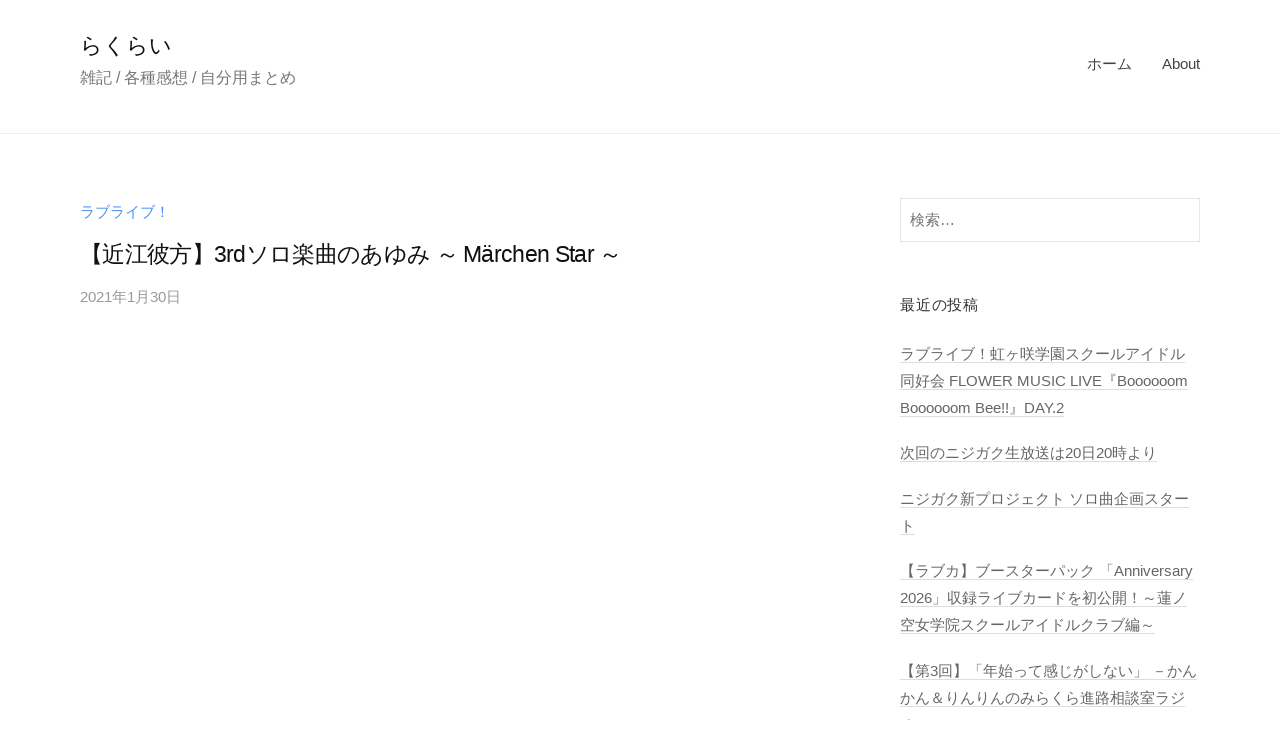

--- FILE ---
content_type: text/html; charset=UTF-8
request_url: https://lucklite.info/archives/3682
body_size: 14198
content:
<!DOCTYPE html>
<html lang="ja">
<head>
<meta charset="UTF-8">
<meta name="viewport" content="width=device-width, initial-scale=1">
<title>【近江彼方】3rdソロ楽曲のあゆみ ～ Märchen Star ～ &#8211; らくらい</title>
<meta name='robots' content='max-image-preview:large' />
<link rel='dns-prefetch' href='//webfonts.sakura.ne.jp' />
<link rel='dns-prefetch' href='//www.googletagmanager.com' />
<link rel="alternate" type="application/rss+xml" title="らくらい &raquo; フィード" href="https://lucklite.info/feed" />
<link rel="alternate" type="application/rss+xml" title="らくらい &raquo; コメントフィード" href="https://lucklite.info/comments/feed" />
<link rel="alternate" title="oEmbed (JSON)" type="application/json+oembed" href="https://lucklite.info/wp-json/oembed/1.0/embed?url=https%3A%2F%2Flucklite.info%2Farchives%2F3682" />
<link rel="alternate" title="oEmbed (XML)" type="text/xml+oembed" href="https://lucklite.info/wp-json/oembed/1.0/embed?url=https%3A%2F%2Flucklite.info%2Farchives%2F3682&#038;format=xml" />
<style id='wp-img-auto-sizes-contain-inline-css' type='text/css'>
img:is([sizes=auto i],[sizes^="auto," i]){contain-intrinsic-size:3000px 1500px}
/*# sourceURL=wp-img-auto-sizes-contain-inline-css */
</style>
<style id='wp-emoji-styles-inline-css' type='text/css'>

	img.wp-smiley, img.emoji {
		display: inline !important;
		border: none !important;
		box-shadow: none !important;
		height: 1em !important;
		width: 1em !important;
		margin: 0 0.07em !important;
		vertical-align: -0.1em !important;
		background: none !important;
		padding: 0 !important;
	}
/*# sourceURL=wp-emoji-styles-inline-css */
</style>
<style id='wp-block-library-inline-css' type='text/css'>
:root{--wp-block-synced-color:#7a00df;--wp-block-synced-color--rgb:122,0,223;--wp-bound-block-color:var(--wp-block-synced-color);--wp-editor-canvas-background:#ddd;--wp-admin-theme-color:#007cba;--wp-admin-theme-color--rgb:0,124,186;--wp-admin-theme-color-darker-10:#006ba1;--wp-admin-theme-color-darker-10--rgb:0,107,160.5;--wp-admin-theme-color-darker-20:#005a87;--wp-admin-theme-color-darker-20--rgb:0,90,135;--wp-admin-border-width-focus:2px}@media (min-resolution:192dpi){:root{--wp-admin-border-width-focus:1.5px}}.wp-element-button{cursor:pointer}:root .has-very-light-gray-background-color{background-color:#eee}:root .has-very-dark-gray-background-color{background-color:#313131}:root .has-very-light-gray-color{color:#eee}:root .has-very-dark-gray-color{color:#313131}:root .has-vivid-green-cyan-to-vivid-cyan-blue-gradient-background{background:linear-gradient(135deg,#00d084,#0693e3)}:root .has-purple-crush-gradient-background{background:linear-gradient(135deg,#34e2e4,#4721fb 50%,#ab1dfe)}:root .has-hazy-dawn-gradient-background{background:linear-gradient(135deg,#faaca8,#dad0ec)}:root .has-subdued-olive-gradient-background{background:linear-gradient(135deg,#fafae1,#67a671)}:root .has-atomic-cream-gradient-background{background:linear-gradient(135deg,#fdd79a,#004a59)}:root .has-nightshade-gradient-background{background:linear-gradient(135deg,#330968,#31cdcf)}:root .has-midnight-gradient-background{background:linear-gradient(135deg,#020381,#2874fc)}:root{--wp--preset--font-size--normal:16px;--wp--preset--font-size--huge:42px}.has-regular-font-size{font-size:1em}.has-larger-font-size{font-size:2.625em}.has-normal-font-size{font-size:var(--wp--preset--font-size--normal)}.has-huge-font-size{font-size:var(--wp--preset--font-size--huge)}.has-text-align-center{text-align:center}.has-text-align-left{text-align:left}.has-text-align-right{text-align:right}.has-fit-text{white-space:nowrap!important}#end-resizable-editor-section{display:none}.aligncenter{clear:both}.items-justified-left{justify-content:flex-start}.items-justified-center{justify-content:center}.items-justified-right{justify-content:flex-end}.items-justified-space-between{justify-content:space-between}.screen-reader-text{border:0;clip-path:inset(50%);height:1px;margin:-1px;overflow:hidden;padding:0;position:absolute;width:1px;word-wrap:normal!important}.screen-reader-text:focus{background-color:#ddd;clip-path:none;color:#444;display:block;font-size:1em;height:auto;left:5px;line-height:normal;padding:15px 23px 14px;text-decoration:none;top:5px;width:auto;z-index:100000}html :where(.has-border-color){border-style:solid}html :where([style*=border-top-color]){border-top-style:solid}html :where([style*=border-right-color]){border-right-style:solid}html :where([style*=border-bottom-color]){border-bottom-style:solid}html :where([style*=border-left-color]){border-left-style:solid}html :where([style*=border-width]){border-style:solid}html :where([style*=border-top-width]){border-top-style:solid}html :where([style*=border-right-width]){border-right-style:solid}html :where([style*=border-bottom-width]){border-bottom-style:solid}html :where([style*=border-left-width]){border-left-style:solid}html :where(img[class*=wp-image-]){height:auto;max-width:100%}:where(figure){margin:0 0 1em}html :where(.is-position-sticky){--wp-admin--admin-bar--position-offset:var(--wp-admin--admin-bar--height,0px)}@media screen and (max-width:600px){html :where(.is-position-sticky){--wp-admin--admin-bar--position-offset:0px}}

/*# sourceURL=wp-block-library-inline-css */
</style><style id='wp-block-tag-cloud-inline-css' type='text/css'>
.wp-block-tag-cloud{box-sizing:border-box}.wp-block-tag-cloud.aligncenter{justify-content:center;text-align:center}.wp-block-tag-cloud a{display:inline-block;margin-right:5px}.wp-block-tag-cloud span{display:inline-block;margin-left:5px;text-decoration:none}:root :where(.wp-block-tag-cloud.is-style-outline){display:flex;flex-wrap:wrap;gap:1ch}:root :where(.wp-block-tag-cloud.is-style-outline a){border:1px solid;font-size:unset!important;margin-right:0;padding:1ch 2ch;text-decoration:none!important}
/*# sourceURL=https://lucklite.info/wp-includes/blocks/tag-cloud/style.min.css */
</style>
<style id='wp-block-embed-inline-css' type='text/css'>
.wp-block-embed.alignleft,.wp-block-embed.alignright,.wp-block[data-align=left]>[data-type="core/embed"],.wp-block[data-align=right]>[data-type="core/embed"]{max-width:360px;width:100%}.wp-block-embed.alignleft .wp-block-embed__wrapper,.wp-block-embed.alignright .wp-block-embed__wrapper,.wp-block[data-align=left]>[data-type="core/embed"] .wp-block-embed__wrapper,.wp-block[data-align=right]>[data-type="core/embed"] .wp-block-embed__wrapper{min-width:280px}.wp-block-cover .wp-block-embed{min-height:240px;min-width:320px}.wp-block-embed{overflow-wrap:break-word}.wp-block-embed :where(figcaption){margin-bottom:1em;margin-top:.5em}.wp-block-embed iframe{max-width:100%}.wp-block-embed__wrapper{position:relative}.wp-embed-responsive .wp-has-aspect-ratio .wp-block-embed__wrapper:before{content:"";display:block;padding-top:50%}.wp-embed-responsive .wp-has-aspect-ratio iframe{bottom:0;height:100%;left:0;position:absolute;right:0;top:0;width:100%}.wp-embed-responsive .wp-embed-aspect-21-9 .wp-block-embed__wrapper:before{padding-top:42.85%}.wp-embed-responsive .wp-embed-aspect-18-9 .wp-block-embed__wrapper:before{padding-top:50%}.wp-embed-responsive .wp-embed-aspect-16-9 .wp-block-embed__wrapper:before{padding-top:56.25%}.wp-embed-responsive .wp-embed-aspect-4-3 .wp-block-embed__wrapper:before{padding-top:75%}.wp-embed-responsive .wp-embed-aspect-1-1 .wp-block-embed__wrapper:before{padding-top:100%}.wp-embed-responsive .wp-embed-aspect-9-16 .wp-block-embed__wrapper:before{padding-top:177.77%}.wp-embed-responsive .wp-embed-aspect-1-2 .wp-block-embed__wrapper:before{padding-top:200%}
/*# sourceURL=https://lucklite.info/wp-includes/blocks/embed/style.min.css */
</style>
<style id='wp-block-paragraph-inline-css' type='text/css'>
.is-small-text{font-size:.875em}.is-regular-text{font-size:1em}.is-large-text{font-size:2.25em}.is-larger-text{font-size:3em}.has-drop-cap:not(:focus):first-letter{float:left;font-size:8.4em;font-style:normal;font-weight:100;line-height:.68;margin:.05em .1em 0 0;text-transform:uppercase}body.rtl .has-drop-cap:not(:focus):first-letter{float:none;margin-left:.1em}p.has-drop-cap.has-background{overflow:hidden}:root :where(p.has-background){padding:1.25em 2.375em}:where(p.has-text-color:not(.has-link-color)) a{color:inherit}p.has-text-align-left[style*="writing-mode:vertical-lr"],p.has-text-align-right[style*="writing-mode:vertical-rl"]{rotate:180deg}
/*# sourceURL=https://lucklite.info/wp-includes/blocks/paragraph/style.min.css */
</style>
<style id='global-styles-inline-css' type='text/css'>
:root{--wp--preset--aspect-ratio--square: 1;--wp--preset--aspect-ratio--4-3: 4/3;--wp--preset--aspect-ratio--3-4: 3/4;--wp--preset--aspect-ratio--3-2: 3/2;--wp--preset--aspect-ratio--2-3: 2/3;--wp--preset--aspect-ratio--16-9: 16/9;--wp--preset--aspect-ratio--9-16: 9/16;--wp--preset--color--black: #000000;--wp--preset--color--cyan-bluish-gray: #abb8c3;--wp--preset--color--white: #ffffff;--wp--preset--color--pale-pink: #f78da7;--wp--preset--color--vivid-red: #cf2e2e;--wp--preset--color--luminous-vivid-orange: #ff6900;--wp--preset--color--luminous-vivid-amber: #fcb900;--wp--preset--color--light-green-cyan: #7bdcb5;--wp--preset--color--vivid-green-cyan: #00d084;--wp--preset--color--pale-cyan-blue: #8ed1fc;--wp--preset--color--vivid-cyan-blue: #0693e3;--wp--preset--color--vivid-purple: #9b51e0;--wp--preset--gradient--vivid-cyan-blue-to-vivid-purple: linear-gradient(135deg,rgb(6,147,227) 0%,rgb(155,81,224) 100%);--wp--preset--gradient--light-green-cyan-to-vivid-green-cyan: linear-gradient(135deg,rgb(122,220,180) 0%,rgb(0,208,130) 100%);--wp--preset--gradient--luminous-vivid-amber-to-luminous-vivid-orange: linear-gradient(135deg,rgb(252,185,0) 0%,rgb(255,105,0) 100%);--wp--preset--gradient--luminous-vivid-orange-to-vivid-red: linear-gradient(135deg,rgb(255,105,0) 0%,rgb(207,46,46) 100%);--wp--preset--gradient--very-light-gray-to-cyan-bluish-gray: linear-gradient(135deg,rgb(238,238,238) 0%,rgb(169,184,195) 100%);--wp--preset--gradient--cool-to-warm-spectrum: linear-gradient(135deg,rgb(74,234,220) 0%,rgb(151,120,209) 20%,rgb(207,42,186) 40%,rgb(238,44,130) 60%,rgb(251,105,98) 80%,rgb(254,248,76) 100%);--wp--preset--gradient--blush-light-purple: linear-gradient(135deg,rgb(255,206,236) 0%,rgb(152,150,240) 100%);--wp--preset--gradient--blush-bordeaux: linear-gradient(135deg,rgb(254,205,165) 0%,rgb(254,45,45) 50%,rgb(107,0,62) 100%);--wp--preset--gradient--luminous-dusk: linear-gradient(135deg,rgb(255,203,112) 0%,rgb(199,81,192) 50%,rgb(65,88,208) 100%);--wp--preset--gradient--pale-ocean: linear-gradient(135deg,rgb(255,245,203) 0%,rgb(182,227,212) 50%,rgb(51,167,181) 100%);--wp--preset--gradient--electric-grass: linear-gradient(135deg,rgb(202,248,128) 0%,rgb(113,206,126) 100%);--wp--preset--gradient--midnight: linear-gradient(135deg,rgb(2,3,129) 0%,rgb(40,116,252) 100%);--wp--preset--font-size--small: 13px;--wp--preset--font-size--medium: 20px;--wp--preset--font-size--large: 36px;--wp--preset--font-size--x-large: 42px;--wp--preset--spacing--20: 0.44rem;--wp--preset--spacing--30: 0.67rem;--wp--preset--spacing--40: 1rem;--wp--preset--spacing--50: 1.5rem;--wp--preset--spacing--60: 2.25rem;--wp--preset--spacing--70: 3.38rem;--wp--preset--spacing--80: 5.06rem;--wp--preset--shadow--natural: 6px 6px 9px rgba(0, 0, 0, 0.2);--wp--preset--shadow--deep: 12px 12px 50px rgba(0, 0, 0, 0.4);--wp--preset--shadow--sharp: 6px 6px 0px rgba(0, 0, 0, 0.2);--wp--preset--shadow--outlined: 6px 6px 0px -3px rgb(255, 255, 255), 6px 6px rgb(0, 0, 0);--wp--preset--shadow--crisp: 6px 6px 0px rgb(0, 0, 0);}:where(.is-layout-flex){gap: 0.5em;}:where(.is-layout-grid){gap: 0.5em;}body .is-layout-flex{display: flex;}.is-layout-flex{flex-wrap: wrap;align-items: center;}.is-layout-flex > :is(*, div){margin: 0;}body .is-layout-grid{display: grid;}.is-layout-grid > :is(*, div){margin: 0;}:where(.wp-block-columns.is-layout-flex){gap: 2em;}:where(.wp-block-columns.is-layout-grid){gap: 2em;}:where(.wp-block-post-template.is-layout-flex){gap: 1.25em;}:where(.wp-block-post-template.is-layout-grid){gap: 1.25em;}.has-black-color{color: var(--wp--preset--color--black) !important;}.has-cyan-bluish-gray-color{color: var(--wp--preset--color--cyan-bluish-gray) !important;}.has-white-color{color: var(--wp--preset--color--white) !important;}.has-pale-pink-color{color: var(--wp--preset--color--pale-pink) !important;}.has-vivid-red-color{color: var(--wp--preset--color--vivid-red) !important;}.has-luminous-vivid-orange-color{color: var(--wp--preset--color--luminous-vivid-orange) !important;}.has-luminous-vivid-amber-color{color: var(--wp--preset--color--luminous-vivid-amber) !important;}.has-light-green-cyan-color{color: var(--wp--preset--color--light-green-cyan) !important;}.has-vivid-green-cyan-color{color: var(--wp--preset--color--vivid-green-cyan) !important;}.has-pale-cyan-blue-color{color: var(--wp--preset--color--pale-cyan-blue) !important;}.has-vivid-cyan-blue-color{color: var(--wp--preset--color--vivid-cyan-blue) !important;}.has-vivid-purple-color{color: var(--wp--preset--color--vivid-purple) !important;}.has-black-background-color{background-color: var(--wp--preset--color--black) !important;}.has-cyan-bluish-gray-background-color{background-color: var(--wp--preset--color--cyan-bluish-gray) !important;}.has-white-background-color{background-color: var(--wp--preset--color--white) !important;}.has-pale-pink-background-color{background-color: var(--wp--preset--color--pale-pink) !important;}.has-vivid-red-background-color{background-color: var(--wp--preset--color--vivid-red) !important;}.has-luminous-vivid-orange-background-color{background-color: var(--wp--preset--color--luminous-vivid-orange) !important;}.has-luminous-vivid-amber-background-color{background-color: var(--wp--preset--color--luminous-vivid-amber) !important;}.has-light-green-cyan-background-color{background-color: var(--wp--preset--color--light-green-cyan) !important;}.has-vivid-green-cyan-background-color{background-color: var(--wp--preset--color--vivid-green-cyan) !important;}.has-pale-cyan-blue-background-color{background-color: var(--wp--preset--color--pale-cyan-blue) !important;}.has-vivid-cyan-blue-background-color{background-color: var(--wp--preset--color--vivid-cyan-blue) !important;}.has-vivid-purple-background-color{background-color: var(--wp--preset--color--vivid-purple) !important;}.has-black-border-color{border-color: var(--wp--preset--color--black) !important;}.has-cyan-bluish-gray-border-color{border-color: var(--wp--preset--color--cyan-bluish-gray) !important;}.has-white-border-color{border-color: var(--wp--preset--color--white) !important;}.has-pale-pink-border-color{border-color: var(--wp--preset--color--pale-pink) !important;}.has-vivid-red-border-color{border-color: var(--wp--preset--color--vivid-red) !important;}.has-luminous-vivid-orange-border-color{border-color: var(--wp--preset--color--luminous-vivid-orange) !important;}.has-luminous-vivid-amber-border-color{border-color: var(--wp--preset--color--luminous-vivid-amber) !important;}.has-light-green-cyan-border-color{border-color: var(--wp--preset--color--light-green-cyan) !important;}.has-vivid-green-cyan-border-color{border-color: var(--wp--preset--color--vivid-green-cyan) !important;}.has-pale-cyan-blue-border-color{border-color: var(--wp--preset--color--pale-cyan-blue) !important;}.has-vivid-cyan-blue-border-color{border-color: var(--wp--preset--color--vivid-cyan-blue) !important;}.has-vivid-purple-border-color{border-color: var(--wp--preset--color--vivid-purple) !important;}.has-vivid-cyan-blue-to-vivid-purple-gradient-background{background: var(--wp--preset--gradient--vivid-cyan-blue-to-vivid-purple) !important;}.has-light-green-cyan-to-vivid-green-cyan-gradient-background{background: var(--wp--preset--gradient--light-green-cyan-to-vivid-green-cyan) !important;}.has-luminous-vivid-amber-to-luminous-vivid-orange-gradient-background{background: var(--wp--preset--gradient--luminous-vivid-amber-to-luminous-vivid-orange) !important;}.has-luminous-vivid-orange-to-vivid-red-gradient-background{background: var(--wp--preset--gradient--luminous-vivid-orange-to-vivid-red) !important;}.has-very-light-gray-to-cyan-bluish-gray-gradient-background{background: var(--wp--preset--gradient--very-light-gray-to-cyan-bluish-gray) !important;}.has-cool-to-warm-spectrum-gradient-background{background: var(--wp--preset--gradient--cool-to-warm-spectrum) !important;}.has-blush-light-purple-gradient-background{background: var(--wp--preset--gradient--blush-light-purple) !important;}.has-blush-bordeaux-gradient-background{background: var(--wp--preset--gradient--blush-bordeaux) !important;}.has-luminous-dusk-gradient-background{background: var(--wp--preset--gradient--luminous-dusk) !important;}.has-pale-ocean-gradient-background{background: var(--wp--preset--gradient--pale-ocean) !important;}.has-electric-grass-gradient-background{background: var(--wp--preset--gradient--electric-grass) !important;}.has-midnight-gradient-background{background: var(--wp--preset--gradient--midnight) !important;}.has-small-font-size{font-size: var(--wp--preset--font-size--small) !important;}.has-medium-font-size{font-size: var(--wp--preset--font-size--medium) !important;}.has-large-font-size{font-size: var(--wp--preset--font-size--large) !important;}.has-x-large-font-size{font-size: var(--wp--preset--font-size--x-large) !important;}
/*# sourceURL=global-styles-inline-css */
</style>

<style id='classic-theme-styles-inline-css' type='text/css'>
/*! This file is auto-generated */
.wp-block-button__link{color:#fff;background-color:#32373c;border-radius:9999px;box-shadow:none;text-decoration:none;padding:calc(.667em + 2px) calc(1.333em + 2px);font-size:1.125em}.wp-block-file__button{background:#32373c;color:#fff;text-decoration:none}
/*# sourceURL=/wp-includes/css/classic-themes.min.css */
</style>
<link rel='stylesheet' id='fontawesome-css' href='https://lucklite.info/wp-content/themes/businesspress/inc/font-awesome/css/font-awesome.css' type='text/css' media='all' />
<link rel='stylesheet' id='normalize-css' href='https://lucklite.info/wp-content/themes/businesspress/css/normalize.css' type='text/css' media='all' />
<link rel='stylesheet' id='businesspress-style-css' href='https://lucklite.info/wp-content/themes/businesspress/style.css' type='text/css' media='all' />
<style id='businesspress-style-inline-css' type='text/css'>

	a,
	.subheader {
		color: #4693f5;
	}
	a:hover {
		color: #3e567c;
	}
	a.home-header-button-main {
		background-color: #4693f5;
	}
	a.home-header-button-main:hover {
		background-color: #3e567c;
	}
	code, kbd, tt, var,
	th,
	pre,
	.top-bar,
	.author-profile,
	.pagination .current,
	.page-links .page-numbers,
	.tagcloud a,
	.widget_calendar tbody td a,
	.container-wrapper,
	.site-bottom {
		background-color: #f4f5f6;
	}

	.jumbotron {
		background-image: url("");
	}
	.home-header-content {
		text-align: left;
	}

	@media screen and (min-width: 980px) {
		.footer-widget-1 {
			width: 24.99%;
		}
		.footer-widget-2 {
			width: 24.99%;
		}
		.footer-widget-3 {
			width: 24.99%;
		}
		.footer-widget-4 {
			width: 0%;
		}
		.footer-widget-5 {
			width: 0%;
		}
		.footer-widget-6 {
			width: 0%;
		}
	}
	
/*# sourceURL=businesspress-style-inline-css */
</style>
<script type="text/javascript" src="https://lucklite.info/wp-includes/js/jquery/jquery.min.js" id="jquery-core-js"></script>
<script type="text/javascript" src="https://lucklite.info/wp-includes/js/jquery/jquery-migrate.min.js" id="jquery-migrate-js"></script>
<script type="text/javascript" src="//webfonts.sakura.ne.jp/js/sakurav3.js?fadein=0" id="typesquare_std-js"></script>

<!-- Site Kit によって追加された Google タグ（gtag.js）スニペット -->
<!-- Google アナリティクス スニペット (Site Kit が追加) -->
<script type="text/javascript" src="https://www.googletagmanager.com/gtag/js?id=GT-NCTB7XJF" id="google_gtagjs-js" async></script>
<script type="text/javascript" id="google_gtagjs-js-after">
/* <![CDATA[ */
window.dataLayer = window.dataLayer || [];function gtag(){dataLayer.push(arguments);}
gtag("set","linker",{"domains":["lucklite.info"]});
gtag("js", new Date());
gtag("set", "developer_id.dZTNiMT", true);
gtag("config", "GT-NCTB7XJF");
//# sourceURL=google_gtagjs-js-after
/* ]]> */
</script>
<link rel="https://api.w.org/" href="https://lucklite.info/wp-json/" /><link rel="alternate" title="JSON" type="application/json" href="https://lucklite.info/wp-json/wp/v2/posts/3682" /><link rel="EditURI" type="application/rsd+xml" title="RSD" href="https://lucklite.info/xmlrpc.php?rsd" />
<meta name="generator" content="WordPress 6.9" />
<link rel="canonical" href="https://lucklite.info/archives/3682" />
<link rel='shortlink' href='https://lucklite.info/?p=3682' />
<meta name="generator" content="Site Kit by Google 1.170.0" /><!-- Global site tag (gtag.js) - Google Analytics -->
<script async src="https://www.googletagmanager.com/gtag/js?id=UA-154135482-1"></script>
<script>
  window.dataLayer = window.dataLayer || [];
  function gtag(){dataLayer.push(arguments);}
  gtag('js', new Date());

  gtag('config', 'UA-154135482-1');
</script>
</head>

<body class="wp-singular post-template-default single single-post postid-3682 single-format-standard wp-theme-businesspress hide-author hide-comments-number has-sidebar">
<div id="page" class="site">
	<a class="skip-link screen-reader-text" href="#content">コンテンツへスキップ</a>

	<header id="masthead" class="site-header">

		
		<div class="main-header main-header-original">
			<div class="main-header-content">
				<div class="site-branding">
											<div class="site-title"><a href="https://lucklite.info/" rel="home">らくらい</a></div>
		<div class="site-description">雑記 / 各種感想 / 自分用まとめ</div>
					</div><!-- .site-branding -->
					<nav class="main-navigation">
		<div class="menu"><ul>
<li ><a href="https://lucklite.info/">ホーム</a></li><li class="page_item page-item-21"><a href="https://lucklite.info/about">About</a></li>
</ul></div>
	</nav><!-- .main-navigation -->
					<button class="drawer-hamburger">
					<span class="screen-reader-text">メニュー</span>
					<span class="drawer-hamburger-icon"></span>
				</button>
			</div><!-- .main-header-content -->
			<div class="drawer-overlay"></div>
			<div class="drawer-navigation">
				<div class="drawer-navigation-content">
					<nav class="main-navigation">
		<div class="menu"><ul>
<li ><a href="https://lucklite.info/">ホーム</a></li><li class="page_item page-item-21"><a href="https://lucklite.info/about">About</a></li>
</ul></div>
	</nav><!-- .main-navigation -->
									</div><!-- .drawer-navigation-content -->
			</div><!-- .drawer-navigation -->
		</div><!-- .main-header -->

		
		
	</header><!-- #masthead -->

	<div id="content" class="site-content">

<div id="primary" class="content-area">
	<main id="main" class="site-main">

	
		
<article id="post-3682" class="post-3682 post type-post status-publish format-standard hentry category-45 tag-41 tag-37 tag-38 tag-108">
	<header class="entry-header">
		<div class="cat-links"><a href="https://lucklite.info/archives/category/%e3%83%a9%e3%83%96%e3%83%a9%e3%82%a4%e3%83%96%ef%bc%81" rel="category tag">ラブライブ！</a></div><!-- .cat-links -->		<h1 class="entry-title">【近江彼方】3rdソロ楽曲のあゆみ ～ Märchen Star ～</h1>
			<div class="entry-meta">
		<span class="posted-on">
		<a href="https://lucklite.info/archives/3682" rel="bookmark"><time class="entry-date published updated" datetime="2021-01-30T23:00:00+09:00">2021年1月30日</time></a>		</span>
		<span class="byline">by			<span class="author vcard">
				<a class="url fn n" href="https://lucklite.info/archives/author/luckmaster" title="らくらい の投稿をすべて表示">らくらい</a>
			</span>
		</span>
			</div><!-- .entry-meta -->
				</header><!-- .entry-header -->

	<div class="entry-content">
		
<figure class="wp-block-embed is-type-video is-provider-youtube wp-block-embed-youtube wp-embed-aspect-16-9 wp-has-aspect-ratio"><div class="wp-block-embed__wrapper">
<iframe title="【近江彼方】3rdソロ楽曲のあゆみ ～ Märchen Star ～ 🌈キズナエピソードダイジェストPV🌈" width="720" height="405" src="https://www.youtube.com/embed/p8CLq1W7Xg0?feature=oembed" frameborder="0" allow="accelerometer; autoplay; clipboard-write; encrypted-media; gyroscope; picture-in-picture" allowfullscreen></iframe>
</div></figure>



<p><blockquote class="twitter-tweet"><p lang="ja" dir="ltr">🌈 <a href="https://twitter.com/hashtag/%E3%83%8B%E3%82%B8%E3%82%AC%E3%82%AF?src=hash&amp;ref_src=twsrc%5Etfw">#ニジガク</a> 3rdソロ楽曲披露に至る誕生秘話 🌈<a href="https://twitter.com/hashtag/%E3%82%B9%E3%82%AF%E3%82%B9%E3%82%BF?src=hash&amp;ref_src=twsrc%5Etfw">#スクスタ</a> ニジガク3rdソロ楽曲に込められた思いが語られるキズナエピソードダイジェスト動画を、毎日公開🎶<br><br>本日のメンバーは近江彼方ちゃん🐑<br>メンバーとの想い出を振り返ろう✨<br><br>▼視聴はこちらから！<a href="https://t.co/1gONGTNGdL">https://t.co/1gONGTNGdL</a><a href="https://twitter.com/hashtag/lovelive?src=hash&amp;ref_src=twsrc%5Etfw">#lovelive</a> <a href="https://t.co/KAK7IF8cnR">pic.twitter.com/KAK7IF8cnR</a></p>&mdash; ラブライブ！スクスタ公式 (@LLAS_STAFF) <a href="https://twitter.com/LLAS_STAFF/status/1355492323421941760?ref_src=twsrc%5Etfw">January 30, 2021</a></blockquote> <script async src="https://platform.twitter.com/widgets.js" charset="utf-8"></script> </p>



<span id="more-3682"></span>



<p><blockquote class="twitter-tweet"><p lang="ja" dir="ltr">みんなにみてほしい知ってほしい💜<br>彼方のキズナエピソードダイジェストが公開！🐏🌙🌟 <a href="https://t.co/iHZ9dCMFSc">https://t.co/iHZ9dCMFSc</a></p>&mdash; 鬼頭明里 (@kitoakari_1016) <a href="https://twitter.com/kitoakari_1016/status/1355511859743350785?ref_src=twsrc%5Etfw">January 30, 2021</a></blockquote> <script async src="https://platform.twitter.com/widgets.js" charset="utf-8"></script> </p>



<p>　スクスタから彼方のキズナエピソードダイジェスト映像が公開。本編はともかくキズナエピソードだけは評価されてる気がしなくもない。</p>
			</div><!-- .entry-content -->

		<div class="tags-links">
		<a href="https://lucklite.info/archives/tag/%e3%82%b9%e3%82%af%e3%82%b9%e3%82%bf" rel="tag">スクスタ</a>, <a href="https://lucklite.info/archives/tag/%e3%83%a9%e3%83%96%e3%83%a9%e3%82%a4%e3%83%96%ef%bc%81" rel="tag">ラブライブ！</a>, <a href="https://lucklite.info/archives/tag/%e8%99%b9%e3%83%b6%e5%92%b2%e5%ad%a6%e5%9c%92%e3%82%b9%e3%82%af%e3%83%bc%e3%83%ab%e3%82%a2%e3%82%a4%e3%83%89%e3%83%ab%e5%90%8c%e5%a5%bd%e4%bc%9a" rel="tag">虹ヶ咲学園スクールアイドル同好会</a>, <a href="https://lucklite.info/archives/tag/%e8%bf%91%e6%b1%9f%e5%bd%bc%e6%96%b9" rel="tag">近江彼方</a>	</div>
	
		<div class="author-profile">
		<div class="author-profile-header">
			<div class="author-profile-avatar">
							</div><!-- .author-profile-avatar -->
			<div class="author-profile-name">
				<strong><a class="author-profile-description-link" href="https://lucklite.info/archives/author/luckmaster" rel="author">らくらい</a></strong>
			</div><!-- .author-profile-name-link -->
		</div><!-- .author-profile-header -->
		<div class="author-profile-content">
			<div class="author-profile-description">
							</div><!-- .author-profile-description -->
		</div><!-- .author-profile-content -->
	</div><!-- .author-profile -->
	
</article><!-- #post-## -->

		<nav class="navigation post-navigation">
		<h2 class="screen-reader-text">投稿ナビゲーション</h2>
		<div class="nav-links">
			<div class="nav-previous"><div class="post-nav-title">前の投稿</div><a href="https://lucklite.info/archives/3655" rel="prev">「Saint Snow 1st GIG〜Welcome to Dazzling White Town〜Blu-ray Memorial BOX」 6/9発売決定</a></div><div class="nav-next"><div class="post-nav-title">次の投稿</div><a href="https://lucklite.info/archives/3658" rel="next">Liella!生放送前日キャストコメントまとめ</a></div>		</div><!-- .nav-links -->
	</nav><!-- .post-navigation -->
	

		
	
	</main><!-- #main -->
</div><!-- #primary -->


<div id="secondary" class="sidebar-area" role="complementary">
		<div class="normal-sidebar widget-area">
		<aside id="search-2" class="widget widget_search"><form role="search" method="get" class="search-form" action="https://lucklite.info/">
				<label>
					<span class="screen-reader-text">検索:</span>
					<input type="search" class="search-field" placeholder="検索&hellip;" value="" name="s" />
				</label>
				<input type="submit" class="search-submit" value="検索" />
			</form></aside>
		<aside id="recent-posts-2" class="widget widget_recent_entries">
		<h2 class="widget-title">最近の投稿</h2>
		<ul>
											<li>
					<a href="https://lucklite.info/archives/96126">ラブライブ！虹ヶ咲学園スクールアイドル同好会 FLOWER MUSIC LIVE『Boooooom Boooooom Bee!!』DAY.2</a>
									</li>
											<li>
					<a href="https://lucklite.info/archives/96170">次回のニジガク生放送は20日20時より</a>
									</li>
											<li>
					<a href="https://lucklite.info/archives/96168">ニジガク新プロジェクト ソロ曲企画スタート</a>
									</li>
											<li>
					<a href="https://lucklite.info/archives/96157">【ラブカ】ブースターパック 「Anniversary 2026」収録ライブカードを初公開！～蓮ノ空女学院スクールアイドルクラブ編～</a>
									</li>
											<li>
					<a href="https://lucklite.info/archives/96141">【第3回】「年始って感じがしない」 －かんかん＆りんりんのみらくら進路相談室ラジオ</a>
									</li>
											<li>
					<a href="https://lucklite.info/archives/96072">ラブライブ！虹ヶ咲学園スクールアイドル同好会 FLOWER MUSIC LIVE『Boooooom Boooooom Bee!!』DAY.1</a>
									</li>
											<li>
					<a href="https://lucklite.info/archives/96115">「虹ヶ咲学園スクールアイドル同好会×ケロロ軍曹」コラボ決定</a>
									</li>
											<li>
					<a href="https://lucklite.info/archives/96112">「ラブライブ！虹ヶ咲学園スクールアイドル同好会 8th Live! TOKIMEKI Express」ライブタイトル＆コンセプト公開</a>
									</li>
											<li>
					<a href="https://lucklite.info/archives/96110">「ラブライブ！虹ヶ咲学園スクールアイドル同好会 FLOWER MUSIC LIVE『Boooooom Boooooom Bee!!』Blu-ray Memorial BOX」7/1発売決定</a>
									</li>
											<li>
					<a href="https://lucklite.info/archives/96104">【ラブカ】ブースターパック 「Anniversary 2026」収録ライブカードを初公開！～ラブライブ！スーパースター!!編～</a>
									</li>
					</ul>

		</aside><aside id="categories-2" class="widget widget_categories"><h2 class="widget-title">カテゴリー</h2>
			<ul>
					<li class="cat-item cat-item-101"><a href="https://lucklite.info/archives/category/%e3%82%a2%e3%83%8b%e3%83%a1">アニメ</a>
</li>
	<li class="cat-item cat-item-3"><a href="https://lucklite.info/archives/category/%e3%83%9e%e3%83%b3%e3%82%ac">マンガ</a>
</li>
	<li class="cat-item cat-item-45"><a href="https://lucklite.info/archives/category/%e3%83%a9%e3%83%96%e3%83%a9%e3%82%a4%e3%83%96%ef%bc%81">ラブライブ！</a>
</li>
	<li class="cat-item cat-item-2"><a href="https://lucklite.info/archives/category/%e5%a3%b0%e5%84%aa">声優</a>
</li>
	<li class="cat-item cat-item-67"><a href="https://lucklite.info/archives/category/%e6%98%a0%e7%94%bb">映画</a>
</li>
	<li class="cat-item cat-item-1"><a href="https://lucklite.info/archives/category/%e9%9b%91%e8%a8%98">雑記</a>
</li>
			</ul>

			</aside><aside id="archives-2" class="widget widget_archive"><h2 class="widget-title">アーカイブ</h2>		<label class="screen-reader-text" for="archives-dropdown-2">アーカイブ</label>
		<select id="archives-dropdown-2" name="archive-dropdown">
			
			<option value="">月を選択</option>
				<option value='https://lucklite.info/archives/date/2026/01'> 2026年1月 &nbsp;(109)</option>
	<option value='https://lucklite.info/archives/date/2025/12'> 2025年12月 &nbsp;(173)</option>
	<option value='https://lucklite.info/archives/date/2025/11'> 2025年11月 &nbsp;(205)</option>
	<option value='https://lucklite.info/archives/date/2025/10'> 2025年10月 &nbsp;(215)</option>
	<option value='https://lucklite.info/archives/date/2025/09'> 2025年9月 &nbsp;(181)</option>
	<option value='https://lucklite.info/archives/date/2025/08'> 2025年8月 &nbsp;(182)</option>
	<option value='https://lucklite.info/archives/date/2025/07'> 2025年7月 &nbsp;(171)</option>
	<option value='https://lucklite.info/archives/date/2025/06'> 2025年6月 &nbsp;(206)</option>
	<option value='https://lucklite.info/archives/date/2025/05'> 2025年5月 &nbsp;(223)</option>
	<option value='https://lucklite.info/archives/date/2025/04'> 2025年4月 &nbsp;(216)</option>
	<option value='https://lucklite.info/archives/date/2025/03'> 2025年3月 &nbsp;(213)</option>
	<option value='https://lucklite.info/archives/date/2025/02'> 2025年2月 &nbsp;(215)</option>
	<option value='https://lucklite.info/archives/date/2025/01'> 2025年1月 &nbsp;(228)</option>
	<option value='https://lucklite.info/archives/date/2024/12'> 2024年12月 &nbsp;(291)</option>
	<option value='https://lucklite.info/archives/date/2024/11'> 2024年11月 &nbsp;(264)</option>
	<option value='https://lucklite.info/archives/date/2024/10'> 2024年10月 &nbsp;(298)</option>
	<option value='https://lucklite.info/archives/date/2024/09'> 2024年9月 &nbsp;(269)</option>
	<option value='https://lucklite.info/archives/date/2024/08'> 2024年8月 &nbsp;(258)</option>
	<option value='https://lucklite.info/archives/date/2024/07'> 2024年7月 &nbsp;(255)</option>
	<option value='https://lucklite.info/archives/date/2024/06'> 2024年6月 &nbsp;(292)</option>
	<option value='https://lucklite.info/archives/date/2024/05'> 2024年5月 &nbsp;(280)</option>
	<option value='https://lucklite.info/archives/date/2024/04'> 2024年4月 &nbsp;(304)</option>
	<option value='https://lucklite.info/archives/date/2024/03'> 2024年3月 &nbsp;(236)</option>
	<option value='https://lucklite.info/archives/date/2024/02'> 2024年2月 &nbsp;(218)</option>
	<option value='https://lucklite.info/archives/date/2024/01'> 2024年1月 &nbsp;(257)</option>
	<option value='https://lucklite.info/archives/date/2023/12'> 2023年12月 &nbsp;(332)</option>
	<option value='https://lucklite.info/archives/date/2023/11'> 2023年11月 &nbsp;(250)</option>
	<option value='https://lucklite.info/archives/date/2023/10'> 2023年10月 &nbsp;(227)</option>
	<option value='https://lucklite.info/archives/date/2023/09'> 2023年9月 &nbsp;(221)</option>
	<option value='https://lucklite.info/archives/date/2023/08'> 2023年8月 &nbsp;(255)</option>
	<option value='https://lucklite.info/archives/date/2023/07'> 2023年7月 &nbsp;(275)</option>
	<option value='https://lucklite.info/archives/date/2023/06'> 2023年6月 &nbsp;(302)</option>
	<option value='https://lucklite.info/archives/date/2023/05'> 2023年5月 &nbsp;(244)</option>
	<option value='https://lucklite.info/archives/date/2023/04'> 2023年4月 &nbsp;(240)</option>
	<option value='https://lucklite.info/archives/date/2023/03'> 2023年3月 &nbsp;(295)</option>
	<option value='https://lucklite.info/archives/date/2023/02'> 2023年2月 &nbsp;(208)</option>
	<option value='https://lucklite.info/archives/date/2023/01'> 2023年1月 &nbsp;(200)</option>
	<option value='https://lucklite.info/archives/date/2022/12'> 2022年12月 &nbsp;(207)</option>
	<option value='https://lucklite.info/archives/date/2022/11'> 2022年11月 &nbsp;(180)</option>
	<option value='https://lucklite.info/archives/date/2022/10'> 2022年10月 &nbsp;(169)</option>
	<option value='https://lucklite.info/archives/date/2022/09'> 2022年9月 &nbsp;(222)</option>
	<option value='https://lucklite.info/archives/date/2022/08'> 2022年8月 &nbsp;(241)</option>
	<option value='https://lucklite.info/archives/date/2022/07'> 2022年7月 &nbsp;(210)</option>
	<option value='https://lucklite.info/archives/date/2022/06'> 2022年6月 &nbsp;(205)</option>
	<option value='https://lucklite.info/archives/date/2022/05'> 2022年5月 &nbsp;(176)</option>
	<option value='https://lucklite.info/archives/date/2022/04'> 2022年4月 &nbsp;(181)</option>
	<option value='https://lucklite.info/archives/date/2022/03'> 2022年3月 &nbsp;(180)</option>
	<option value='https://lucklite.info/archives/date/2022/02'> 2022年2月 &nbsp;(155)</option>
	<option value='https://lucklite.info/archives/date/2022/01'> 2022年1月 &nbsp;(117)</option>
	<option value='https://lucklite.info/archives/date/2021/12'> 2021年12月 &nbsp;(156)</option>
	<option value='https://lucklite.info/archives/date/2021/11'> 2021年11月 &nbsp;(105)</option>
	<option value='https://lucklite.info/archives/date/2021/10'> 2021年10月 &nbsp;(150)</option>
	<option value='https://lucklite.info/archives/date/2021/09'> 2021年9月 &nbsp;(140)</option>
	<option value='https://lucklite.info/archives/date/2021/08'> 2021年8月 &nbsp;(96)</option>
	<option value='https://lucklite.info/archives/date/2021/07'> 2021年7月 &nbsp;(112)</option>
	<option value='https://lucklite.info/archives/date/2021/06'> 2021年6月 &nbsp;(70)</option>
	<option value='https://lucklite.info/archives/date/2021/05'> 2021年5月 &nbsp;(61)</option>
	<option value='https://lucklite.info/archives/date/2021/04'> 2021年4月 &nbsp;(47)</option>
	<option value='https://lucklite.info/archives/date/2021/03'> 2021年3月 &nbsp;(32)</option>
	<option value='https://lucklite.info/archives/date/2021/02'> 2021年2月 &nbsp;(34)</option>
	<option value='https://lucklite.info/archives/date/2021/01'> 2021年1月 &nbsp;(40)</option>
	<option value='https://lucklite.info/archives/date/2020/12'> 2020年12月 &nbsp;(54)</option>
	<option value='https://lucklite.info/archives/date/2020/11'> 2020年11月 &nbsp;(57)</option>
	<option value='https://lucklite.info/archives/date/2020/10'> 2020年10月 &nbsp;(59)</option>
	<option value='https://lucklite.info/archives/date/2020/09'> 2020年9月 &nbsp;(26)</option>
	<option value='https://lucklite.info/archives/date/2020/08'> 2020年8月 &nbsp;(24)</option>
	<option value='https://lucklite.info/archives/date/2020/07'> 2020年7月 &nbsp;(34)</option>
	<option value='https://lucklite.info/archives/date/2020/06'> 2020年6月 &nbsp;(24)</option>
	<option value='https://lucklite.info/archives/date/2020/05'> 2020年5月 &nbsp;(19)</option>
	<option value='https://lucklite.info/archives/date/2020/04'> 2020年4月 &nbsp;(15)</option>
	<option value='https://lucklite.info/archives/date/2020/03'> 2020年3月 &nbsp;(9)</option>
	<option value='https://lucklite.info/archives/date/2020/02'> 2020年2月 &nbsp;(7)</option>
	<option value='https://lucklite.info/archives/date/2020/01'> 2020年1月 &nbsp;(7)</option>
	<option value='https://lucklite.info/archives/date/2019/12'> 2019年12月 &nbsp;(14)</option>
	<option value='https://lucklite.info/archives/date/2019/11'> 2019年11月 &nbsp;(3)</option>

		</select>

			<script type="text/javascript">
/* <![CDATA[ */

( ( dropdownId ) => {
	const dropdown = document.getElementById( dropdownId );
	function onSelectChange() {
		setTimeout( () => {
			if ( 'escape' === dropdown.dataset.lastkey ) {
				return;
			}
			if ( dropdown.value ) {
				document.location.href = dropdown.value;
			}
		}, 250 );
	}
	function onKeyUp( event ) {
		if ( 'Escape' === event.key ) {
			dropdown.dataset.lastkey = 'escape';
		} else {
			delete dropdown.dataset.lastkey;
		}
	}
	function onClick() {
		delete dropdown.dataset.lastkey;
	}
	dropdown.addEventListener( 'keyup', onKeyUp );
	dropdown.addEventListener( 'click', onClick );
	dropdown.addEventListener( 'change', onSelectChange );
})( "archives-dropdown-2" );

//# sourceURL=WP_Widget_Archives%3A%3Awidget
/* ]]> */
</script>
</aside><aside id="block-2" class="widget widget_block widget_tag_cloud"><p class="wp-block-tag-cloud"><a href="https://lucklite.info/archives/tag/aqours" class="tag-cloud-link tag-link-34 tag-link-position-1" style="font-size: 12.674157303371pt;" aria-label="Aqours (1,561個の項目)">Aqours</a>
<a href="https://lucklite.info/archives/tag/febri" class="tag-cloud-link tag-link-283 tag-link-position-2" style="font-size: 11.033707865169pt;" aria-label="Febri (290個の項目)">Febri</a>
<a href="https://lucklite.info/archives/tag/imo%e5%8d%94%e4%bc%9a" class="tag-cloud-link tag-link-293 tag-link-position-3" style="font-size: 10.112359550562pt;" aria-label="IMO協会 (111個の項目)">IMO協会</a>
<a href="https://lucklite.info/archives/tag/liella" class="tag-cloud-link tag-link-166 tag-link-position-4" style="font-size: 14pt;" aria-label="Liella! (5,989個の項目)">Liella!</a>
<a href="https://lucklite.info/archives/tag/linklike%e3%83%a9%e3%83%96%e3%83%a9%e3%82%a4%e3%83%96%ef%bc%81" class="tag-cloud-link tag-link-335 tag-link-position-5" style="font-size: 12.674157303371pt;" aria-label="Link!Like!ラブライブ！ (1,546個の項目)">Link!Like!ラブライブ！</a>
<a href="https://lucklite.info/archives/tag/liyuu" class="tag-cloud-link tag-link-224 tag-link-position-6" style="font-size: 10.988764044944pt;" aria-label="Liyuu (276個の項目)">Liyuu</a>
<a href="https://lucklite.info/archives/tag/lovelive-bluebird" class="tag-cloud-link tag-link-483 tag-link-position-7" style="font-size: 10.292134831461pt;" aria-label="LOVELIVE! BLUEBIRD (134個の項目)">LOVELIVE! BLUEBIRD</a>
<a href="https://lucklite.info/archives/tag/lovelive-days" class="tag-cloud-link tag-link-260 tag-link-position-8" style="font-size: 10.674157303371pt;" aria-label="LoveLive! Days (199個の項目)">LoveLive! Days</a>
<a href="https://lucklite.info/archives/tag/what-a-wonderful-radio" class="tag-cloud-link tag-link-267 tag-link-position-9" style="font-size: 10.202247191011pt;" aria-label="What a Wonderful Radio!! (123個の項目)">What a Wonderful Radio!!</a>
<a href="https://lucklite.info/archives/tag/withxmeets" class="tag-cloud-link tag-link-369 tag-link-position-10" style="font-size: 11.23595505618pt;" aria-label="With×MEETS (350個の項目)">With×MEETS</a>
<a href="https://lucklite.info/archives/tag/%ce%bcs" class="tag-cloud-link tag-link-74 tag-link-position-11" style="font-size: 10.179775280899pt;" aria-label="μ&#039;s (120個の項目)">μ&#039;s</a>
<a href="https://lucklite.info/archives/tag/%e3%81%84%e3%81%8d%e3%81%a5%e3%82%89%e3%81%84%e9%83%a8%ef%bc%81" class="tag-cloud-link tag-link-500 tag-link-position-12" style="font-size: 10.269662921348pt;" aria-label="いきづらい部！ (132個の項目)">いきづらい部！</a>
<a href="https://lucklite.info/archives/tag/%e3%81%88%e3%81%84%e3%81%8c%e3%81%95%e3%81%8d" class="tag-cloud-link tag-link-460 tag-link-position-13" style="font-size: 10.674157303371pt;" aria-label="えいがさき (199個の項目)">えいがさき</a>
<a href="https://lucklite.info/archives/tag/%e3%81%9b%e3%83%bc%e3%81%af%e3%81%99" class="tag-cloud-link tag-link-371 tag-link-position-14" style="font-size: 10.269662921348pt;" aria-label="せーはす (131個の項目)">せーはす</a>
<a href="https://lucklite.info/archives/tag/%e3%81%ab%e3%81%98%e3%82%88%e3%82%93" class="tag-cloud-link tag-link-92 tag-link-position-15" style="font-size: 10.651685393258pt;" aria-label="にじよん (192個の項目)">にじよん</a>
<a href="https://lucklite.info/archives/tag/%e3%81%ae%e3%82%93%e3%81%97%e3%81%a1%e3%82%87%e3%81%a3%e3%81%a8" class="tag-cloud-link tag-link-365 tag-link-position-16" style="font-size: 10.85393258427pt;" aria-label="のんしちょっと (240個の項目)">のんしちょっと</a>
<a href="https://lucklite.info/archives/tag/%e3%81%be%e3%82%88%e3%81%aa%e3%81%8e" class="tag-cloud-link tag-link-301 tag-link-position-17" style="font-size: 10.76404494382pt;" aria-label="まよなぎ (218個の項目)">まよなぎ</a>
<a href="https://lucklite.info/archives/tag/%e3%81%bf%e3%82%89%e3%81%8f%e3%82%89%e3%81%b1%e3%83%bc%e3%81%8f%ef%bc%81" class="tag-cloud-link tag-link-341 tag-link-position-18" style="font-size: 10.85393258427pt;" aria-label="みらくらぱーく！ (237個の項目)">みらくらぱーく！</a>
<a href="https://lucklite.info/archives/tag/%e3%82%8f%e3%81%9f%e3%81%ae%e3%82%93" class="tag-cloud-link tag-link-364 tag-link-position-19" style="font-size: 10.022471910112pt;" aria-label="わたのん (102個の項目)">わたのん</a>
<a href="https://lucklite.info/archives/tag/%e3%82%a2%e3%83%8b%e3%82%ac%e3%82%b5%e3%82%ad" class="tag-cloud-link tag-link-159 tag-link-position-20" style="font-size: 11.61797752809pt;" aria-label="アニガサキ (520個の項目)">アニガサキ</a>
<a href="https://lucklite.info/archives/tag/%e3%82%a2%e3%83%8b%e3%82%ac%e3%82%b5%e3%82%ad%e5%ae%8c%e7%b5%90%e7%b7%a8" class="tag-cloud-link tag-link-449 tag-link-position-21" style="font-size: 10.202247191011pt;" aria-label="アニガサキ完結編 (122個の項目)">アニガサキ完結編</a>
<a href="https://lucklite.info/archives/tag/%e3%82%a4%e3%82%ad%e3%83%85%e3%83%a9%e3%82%a4%e3%83%96" class="tag-cloud-link tag-link-482 tag-link-position-22" style="font-size: 10.292134831461pt;" aria-label="イキヅライブ！ (135個の項目)">イキヅライブ！</a>
<a href="https://lucklite.info/archives/tag/%e3%82%b9%e3%82%af%e3%82%b9%e3%82%bf" class="tag-cloud-link tag-link-41 tag-link-position-23" style="font-size: 10.067415730337pt;" aria-label="スクスタ (106個の項目)">スクスタ</a>
<a href="https://lucklite.info/archives/tag/%e3%82%b9%e3%82%af%e3%83%95%e3%82%a7%e3%82%b92" class="tag-cloud-link tag-link-314 tag-link-position-24" style="font-size: 10.359550561798pt;" aria-label="スクフェス2 (142個の項目)">スクフェス2</a>
<a href="https://lucklite.info/archives/tag/%e3%82%b9%e3%82%af%e3%83%bc%e3%83%ab%e3%82%a2%e3%82%a4%e3%83%89%e3%83%ab%e3%83%9f%e3%83%a5%e3%83%bc%e3%82%b8%e3%82%ab%e3%83%ab" class="tag-cloud-link tag-link-312 tag-link-position-25" style="font-size: 11.078651685393pt;" aria-label="スクールアイドルミュージカル (301個の項目)">スクールアイドルミュージカル</a>
<a href="https://lucklite.info/archives/tag/%e3%82%b9%e3%83%aa%e3%83%bc%e3%82%ba%e3%83%96%e3%83%bc%e3%82%b1" class="tag-cloud-link tag-link-337 tag-link-position-26" style="font-size: 10pt;" aria-label="スリーズブーケ (100個の項目)">スリーズブーケ</a>
<a href="https://lucklite.info/archives/tag/%e3%83%84%e3%83%8a%e3%82%89%e3%81%98" class="tag-cloud-link tag-link-388 tag-link-position-27" style="font-size: 10.741573033708pt;" aria-label="ツナらじ (212個の項目)">ツナらじ</a>
<a href="https://lucklite.info/archives/tag/%e3%83%8f%e3%83%81%e3%81%ae%e3%81%b0" class="tag-cloud-link tag-link-295 tag-link-position-28" style="font-size: 10.157303370787pt;" aria-label="ハチのば (117個の項目)">ハチのば</a>
<a href="https://lucklite.info/archives/tag/%e3%83%9a%e3%82%a4%e3%83%88%e3%83%b3%e5%b0%9a%e6%9c%aa" class="tag-cloud-link tag-link-225 tag-link-position-29" style="font-size: 11.348314606742pt;" aria-label="ペイトン尚未 (393個の項目)">ペイトン尚未</a>
<a href="https://lucklite.info/archives/tag/%e3%83%9f%e3%83%a4%e3%82%b3%e3%83%92%e3%83%88" class="tag-cloud-link tag-link-97 tag-link-position-30" style="font-size: 10.674157303371pt;" aria-label="ミヤコヒト (199個の項目)">ミヤコヒト</a>
<a href="https://lucklite.info/archives/tag/%e3%83%a9%e3%83%96%e3%83%a9%e3%82%a4%e3%83%96%e3%82%b5%e3%83%b3%e3%82%b7%e3%83%a3%e3%82%a4%e3%83%b3" class="tag-cloud-link tag-link-7 tag-link-position-31" style="font-size: 12.606741573034pt;" aria-label="ラブライブ!サンシャイン!! (1,461個の項目)">ラブライブ!サンシャイン!!</a>
<a href="https://lucklite.info/archives/tag/%e3%83%a9%e3%83%96%e3%83%a9%e3%82%a4%e3%83%96%ef%bc%81" class="tag-cloud-link tag-link-37 tag-link-position-32" style="font-size: 13.752808988764pt;" aria-label="ラブライブ！ (4,688個の項目)">ラブライブ！</a>
<a href="https://lucklite.info/archives/tag/%e3%83%a9%e3%83%96%e3%83%a9%e3%82%a4%e3%83%96%ef%bc%81%e3%82%b7%e3%83%aa%e3%83%bc%e3%82%ba" class="tag-cloud-link tag-link-433 tag-link-position-33" style="font-size: 10.741573033708pt;" aria-label="ラブライブ！シリーズ (213個の項目)">ラブライブ！シリーズ</a>
<a href="https://lucklite.info/archives/tag/%e3%83%a9%e3%83%96%e3%83%a9%e3%82%a4%e3%83%96%ef%bc%81%e3%82%b9%e3%83%bc%e3%83%91%e3%83%bc%e3%82%b9%e3%82%bf%e3%83%bc" class="tag-cloud-link tag-link-119 tag-link-position-34" style="font-size: 13.258426966292pt;" aria-label="ラブライブ！スーパースター!! (2,811個の項目)">ラブライブ！スーパースター!!</a>
<a href="https://lucklite.info/archives/tag/%e4%bc%8a%e9%81%94%e3%81%95%e3%82%86%e3%82%8a" class="tag-cloud-link tag-link-198 tag-link-position-35" style="font-size: 12.112359550562pt;" aria-label="伊達さゆり (861個の項目)">伊達さゆり</a>
<a href="https://lucklite.info/archives/tag/%e4%bc%8a%e9%81%94%e3%83%a9%e3%82%b8" class="tag-cloud-link tag-link-284 tag-link-position-36" style="font-size: 11.213483146067pt;" aria-label="伊達ラジ (342個の項目)">伊達ラジ</a>
<a href="https://lucklite.info/archives/tag/%e5%9d%82%e5%80%89-%e8%8a%b1" class="tag-cloud-link tag-link-383 tag-link-position-37" style="font-size: 10.47191011236pt;" aria-label="坂倉 花 (160個の項目)">坂倉 花</a>
<a href="https://lucklite.info/archives/tag/%e5%a4%95%e9%9c%a7%e7%b6%b4%e7%90%86" class="tag-cloud-link tag-link-347 tag-link-position-38" style="font-size: 10.022471910112pt;" aria-label="夕霧綴理 (101個の項目)">夕霧綴理</a>
<a href="https://lucklite.info/archives/tag/%e5%a4%a7%e6%b2%a2%e7%91%a0%e7%92%83%e4%b9%83" class="tag-cloud-link tag-link-350 tag-link-position-39" style="font-size: 10.134831460674pt;" aria-label="大沢瑠璃乃 (113個の項目)">大沢瑠璃乃</a>
<a href="https://lucklite.info/archives/tag/%e5%a4%a7%e7%86%8a%e5%92%8c%e5%a5%8f" class="tag-cloud-link tag-link-290 tag-link-position-40" style="font-size: 10.539325842697pt;" aria-label="大熊和奏 (173個の項目)">大熊和奏</a>
<a href="https://lucklite.info/archives/tag/%e5%b2%ac%e3%81%aa%e3%81%93" class="tag-cloud-link tag-link-226 tag-link-position-41" style="font-size: 11.078651685393pt;" aria-label="岬なこ (301個の項目)">岬なこ</a>
<a href="https://lucklite.info/archives/tag/%e5%b9%bb%e6%97%a5%e3%81%ae%e3%83%a8%e3%83%8f%e3%83%8d" class="tag-cloud-link tag-link-298 tag-link-position-42" style="font-size: 11.101123595506pt;" aria-label="幻日のヨハネ (306個の項目)">幻日のヨハネ</a>
<a href="https://lucklite.info/archives/tag/%e6%97%a5%e9%87%8e%e4%b8%8b%e8%8a%b1%e5%b8%86" class="tag-cloud-link tag-link-340 tag-link-position-43" style="font-size: 10.247191011236pt;" aria-label="日野下花帆 (129個の項目)">日野下花帆</a>
<a href="https://lucklite.info/archives/tag/%e6%9d%91%e9%87%8e%e3%81%95%e3%82%84%e3%81%8b" class="tag-cloud-link tag-link-345 tag-link-position-44" style="font-size: 10.247191011236pt;" aria-label="村野さやか (127個の項目)">村野さやか</a>
<a href="https://lucklite.info/archives/tag/%e7%8f%a0%e6%9c%88%e3%81%be%e3%82%84" class="tag-cloud-link tag-link-349 tag-link-position-45" style="font-size: 10.539325842697pt;" aria-label="珠月まや (173個の項目)">珠月まや</a>
<a href="https://lucklite.info/archives/tag/%e7%b5%90%e3%83%b6%e4%b8%98%e5%a5%b3%e5%ad%90%e9%ab%98%e7%ad%89%e5%ad%a6%e6%a0%a1radio" class="tag-cloud-link tag-link-191 tag-link-position-46" style="font-size: 10.988764044944pt;" aria-label="結ヶ丘女子高等学校RADIO!!! (273個の項目)">結ヶ丘女子高等学校RADIO!!!</a>
<a href="https://lucklite.info/archives/tag/%e7%b5%90%e9%82%a3" class="tag-cloud-link tag-link-346 tag-link-position-47" style="font-size: 11.14606741573pt;" aria-label="結那 (320個の項目)">結那</a>
<a href="https://lucklite.info/archives/tag/%e7%b5%90%e9%82%a3%e3%81%a1%e3%82%83%e3%82%93%e3%81%ad%e3%82%8b" class="tag-cloud-link tag-link-436 tag-link-position-48" style="font-size: 10.606741573034pt;" aria-label="結那ちゃんねる (185個の項目)">結那ちゃんねる</a>
<a href="https://lucklite.info/archives/tag/%e7%b5%b5%e6%a3%ae-%e5%bd%a9" class="tag-cloud-link tag-link-291 tag-link-position-49" style="font-size: 10.808988764045pt;" aria-label="絵森 彩 (228個の項目)">絵森 彩</a>
<a href="https://lucklite.info/archives/tag/%e8%8a%b1%e5%ae%ae%e5%88%9d%e5%a5%88" class="tag-cloud-link tag-link-357 tag-link-position-50" style="font-size: 10.067415730337pt;" aria-label="花宮初奈 (107個の項目)">花宮初奈</a>
<a href="https://lucklite.info/archives/tag/%e8%93%ae%e3%83%8e%e7%a9%ba%e5%a5%b3%e5%ad%a6%e9%99%a2%e3%82%b9%e3%82%af%e3%83%bc%e3%83%ab%e3%82%a2%e3%82%a4%e3%83%89%e3%83%ab%e3%82%af%e3%83%a9%e3%83%96" class="tag-cloud-link tag-link-315 tag-link-position-51" style="font-size: 12.808988764045pt;" aria-label="蓮ノ空女学院スクールアイドルクラブ (1,786個の項目)">蓮ノ空女学院スクールアイドルクラブ</a>
<a href="https://lucklite.info/archives/tag/%e8%96%ae%e5%b3%b6%e6%9c%b1%e9%9f%b3" class="tag-cloud-link tag-link-289 tag-link-position-52" style="font-size: 11.011235955056pt;" aria-label="薮島朱音 (279個の項目)">薮島朱音</a>
<a href="https://lucklite.info/archives/tag/%e8%99%b9%e3%83%b6%e5%92%b2%e5%ad%a6%e5%9c%92%e3%82%b9%e3%82%af%e3%83%bc%e3%83%ab%e3%82%a2%e3%82%a4%e3%83%89%e3%83%ab%e5%90%8c%e5%a5%bd%e4%bc%9a" class="tag-cloud-link tag-link-38 tag-link-position-53" style="font-size: 13.123595505618pt;" aria-label="虹ヶ咲学園スクールアイドル同好会 (2,482個の項目)">虹ヶ咲学園スクールアイドル同好会</a>
<a href="https://lucklite.info/archives/tag/%e9%88%b4%e5%8e%9f%e5%b8%8c%e5%ae%9f" class="tag-cloud-link tag-link-288 tag-link-position-54" style="font-size: 11.460674157303pt;" aria-label="鈴原希実 (444個の項目)">鈴原希実</a>
<a href="https://lucklite.info/archives/tag/%e9%9d%92%e5%b1%b1%e3%81%aa%e3%81%8e%e3%81%95" class="tag-cloud-link tag-link-204 tag-link-position-55" style="font-size: 11.955056179775pt;" aria-label="青山なぎさ (738個の項目)">青山なぎさ</a></p></aside>	</div><!-- .normal-sidebar -->
		</div><!-- #secondary -->

	</div><!-- #content -->

	<footer id="colophon" class="site-footer">

		
				<div class="site-bottom">
			<div class="site-bottom-content">

				
					<div class="site-info">
		<div class="site-copyright">
			&copy; 2026 <a href="https://lucklite.info/" rel="home">らくらい</a>
		</div><!-- .site-copyright -->
		<div class="site-credit">
			Powered by <a href="https://ja.wordpress.org/">WordPress</a>			<span class="site-credit-sep"> | </span>
			Powered by <a href="https://businesspress.jp/">BusinessPress</a>		</div><!-- .site-credit -->
	</div><!-- .site-info -->
	
			</div><!-- .site-bottom-content -->
		</div><!-- .site-bottom -->
		
	</footer><!-- #colophon -->
</div><!-- #page -->

<div class="back-to-top"></div>

<script type="speculationrules">
{"prefetch":[{"source":"document","where":{"and":[{"href_matches":"/*"},{"not":{"href_matches":["/wp-*.php","/wp-admin/*","/wp-content/uploads/*","/wp-content/*","/wp-content/plugins/*","/wp-content/themes/businesspress/*","/*\\?(.+)"]}},{"not":{"selector_matches":"a[rel~=\"nofollow\"]"}},{"not":{"selector_matches":".no-prefetch, .no-prefetch a"}}]},"eagerness":"conservative"}]}
</script>
<script type="text/javascript" src="https://lucklite.info/wp-content/themes/businesspress/js/jquery.fitvids.js" id="fitvids-js"></script>
<script type="text/javascript" src="https://lucklite.info/wp-content/themes/businesspress/js/functions.js" id="businesspress-functions-js"></script>
<script type="text/javascript" id="businesspress-navigation-js-extra">
/* <![CDATA[ */
var businesspressScreenReaderText = {"expand":"\u5b50\u30e1\u30cb\u30e5\u30fc\u3092\u958b\u304f","collapse":"\u5b50\u30e1\u30cb\u30e5\u30fc\u3092\u9589\u3058\u308b"};
//# sourceURL=businesspress-navigation-js-extra
/* ]]> */
</script>
<script type="text/javascript" src="https://lucklite.info/wp-content/themes/businesspress/js/navigation.js" id="businesspress-navigation-js"></script>
<script type="text/javascript" src="https://lucklite.info/wp-content/themes/businesspress/js/skip-link-focus-fix.js" id="businesspress-skip-link-focus-fix-js"></script>
<script id="wp-emoji-settings" type="application/json">
{"baseUrl":"https://s.w.org/images/core/emoji/17.0.2/72x72/","ext":".png","svgUrl":"https://s.w.org/images/core/emoji/17.0.2/svg/","svgExt":".svg","source":{"concatemoji":"https://lucklite.info/wp-includes/js/wp-emoji-release.min.js"}}
</script>
<script type="module">
/* <![CDATA[ */
/*! This file is auto-generated */
const a=JSON.parse(document.getElementById("wp-emoji-settings").textContent),o=(window._wpemojiSettings=a,"wpEmojiSettingsSupports"),s=["flag","emoji"];function i(e){try{var t={supportTests:e,timestamp:(new Date).valueOf()};sessionStorage.setItem(o,JSON.stringify(t))}catch(e){}}function c(e,t,n){e.clearRect(0,0,e.canvas.width,e.canvas.height),e.fillText(t,0,0);t=new Uint32Array(e.getImageData(0,0,e.canvas.width,e.canvas.height).data);e.clearRect(0,0,e.canvas.width,e.canvas.height),e.fillText(n,0,0);const a=new Uint32Array(e.getImageData(0,0,e.canvas.width,e.canvas.height).data);return t.every((e,t)=>e===a[t])}function p(e,t){e.clearRect(0,0,e.canvas.width,e.canvas.height),e.fillText(t,0,0);var n=e.getImageData(16,16,1,1);for(let e=0;e<n.data.length;e++)if(0!==n.data[e])return!1;return!0}function u(e,t,n,a){switch(t){case"flag":return n(e,"\ud83c\udff3\ufe0f\u200d\u26a7\ufe0f","\ud83c\udff3\ufe0f\u200b\u26a7\ufe0f")?!1:!n(e,"\ud83c\udde8\ud83c\uddf6","\ud83c\udde8\u200b\ud83c\uddf6")&&!n(e,"\ud83c\udff4\udb40\udc67\udb40\udc62\udb40\udc65\udb40\udc6e\udb40\udc67\udb40\udc7f","\ud83c\udff4\u200b\udb40\udc67\u200b\udb40\udc62\u200b\udb40\udc65\u200b\udb40\udc6e\u200b\udb40\udc67\u200b\udb40\udc7f");case"emoji":return!a(e,"\ud83e\u1fac8")}return!1}function f(e,t,n,a){let r;const o=(r="undefined"!=typeof WorkerGlobalScope&&self instanceof WorkerGlobalScope?new OffscreenCanvas(300,150):document.createElement("canvas")).getContext("2d",{willReadFrequently:!0}),s=(o.textBaseline="top",o.font="600 32px Arial",{});return e.forEach(e=>{s[e]=t(o,e,n,a)}),s}function r(e){var t=document.createElement("script");t.src=e,t.defer=!0,document.head.appendChild(t)}a.supports={everything:!0,everythingExceptFlag:!0},new Promise(t=>{let n=function(){try{var e=JSON.parse(sessionStorage.getItem(o));if("object"==typeof e&&"number"==typeof e.timestamp&&(new Date).valueOf()<e.timestamp+604800&&"object"==typeof e.supportTests)return e.supportTests}catch(e){}return null}();if(!n){if("undefined"!=typeof Worker&&"undefined"!=typeof OffscreenCanvas&&"undefined"!=typeof URL&&URL.createObjectURL&&"undefined"!=typeof Blob)try{var e="postMessage("+f.toString()+"("+[JSON.stringify(s),u.toString(),c.toString(),p.toString()].join(",")+"));",a=new Blob([e],{type:"text/javascript"});const r=new Worker(URL.createObjectURL(a),{name:"wpTestEmojiSupports"});return void(r.onmessage=e=>{i(n=e.data),r.terminate(),t(n)})}catch(e){}i(n=f(s,u,c,p))}t(n)}).then(e=>{for(const n in e)a.supports[n]=e[n],a.supports.everything=a.supports.everything&&a.supports[n],"flag"!==n&&(a.supports.everythingExceptFlag=a.supports.everythingExceptFlag&&a.supports[n]);var t;a.supports.everythingExceptFlag=a.supports.everythingExceptFlag&&!a.supports.flag,a.supports.everything||((t=a.source||{}).concatemoji?r(t.concatemoji):t.wpemoji&&t.twemoji&&(r(t.twemoji),r(t.wpemoji)))});
//# sourceURL=https://lucklite.info/wp-includes/js/wp-emoji-loader.min.js
/* ]]> */
</script>

</body>
</html>
